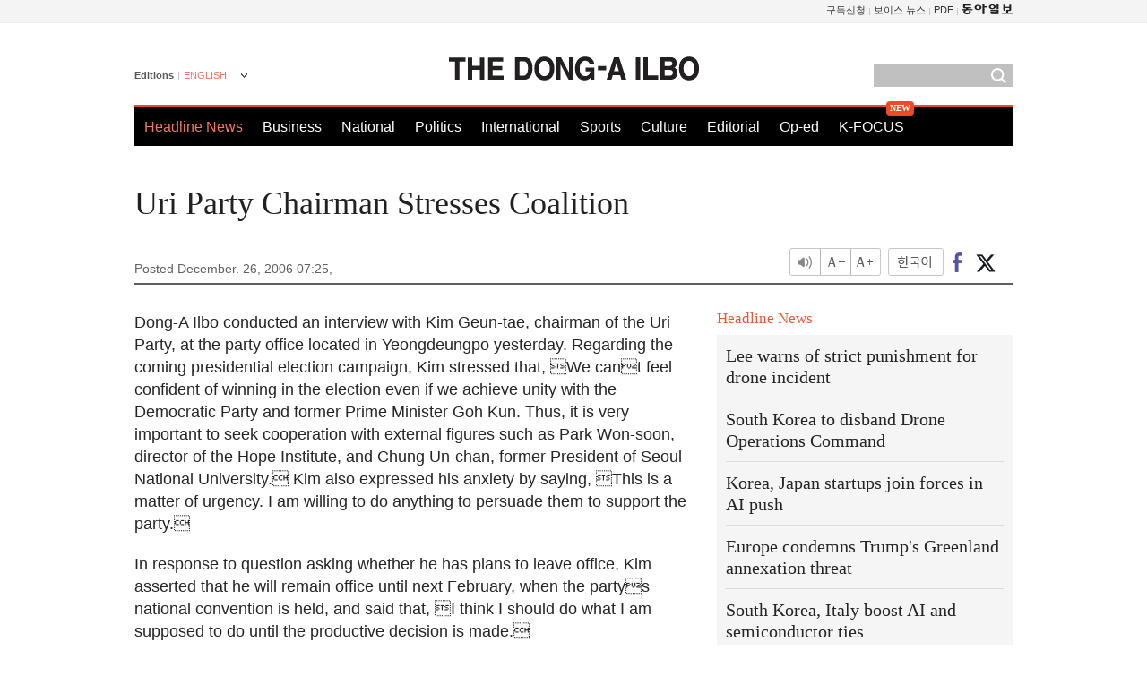

--- FILE ---
content_type: text/html; charset=UTF-8
request_url: https://www.donga.com/en/article/all/20061226/251075/1
body_size: 9723
content:
<!DOCTYPE html>
<html lang="en">
<head>
<title>Uri Party Chairman Stresses Coalition | The DONG-A ILBO</title>
<meta charset="utf-8" />

<meta name='description' content="Dong-A Ilbo conducted an interview with Kim Geun-tae, chairman of the Uri Party, at the party office located in Yeongdeu">
<meta name='writer' content='The DONG-A ILBO'>
<link rel="image_src" href="https://image.donga.com/donga2013/images/common/donga_icon.png" />
<link rel="canonical" href="https://www.donga.com/en/article/all/20061226/251075/1" />
<link rel="alternate" hreflang="en" href="https://www.donga.com/en/article/all/20061226/251075/1" />
<link rel="alternate" hreflang="ja" href="https://www.donga.com/jp/article/all/20061226/296777/1" />
<link rel="alternate" hreflang="zh-Hans" href="https://www.donga.com/cn/article/all/20061226/341612/1" />
<link rel="alternate" hreflang="zh-Hant" href="https://www.donga.com/tw/article/all/20061226/384781/1" />

<meta name='robots' content='max-image-preview:standard'/>
<meta property="og:title" content="Uri Party Chairman Stresses Coalition" />
<meta property="og:image" content="https://image.donga.com/mdonga_ad/donga800-500.jpg" />
<meta property="og:image:width" content="800" />
<meta property="og:image:height" content="800" />
<meta property="og:type" content="article" />
<meta property="og:site_name" content="동아일보" />
<meta property="og:description" content="Dong-A Ilbo conducted an interview with Kim Geun-tae, chairman of the Uri Party, at the party offic…" />
<meta property="og:pubdate" content="2006-12-26 07:25:00" />
<meta property='og:url' content='https://www.donga.com/en/article/all/20061226/251075/1'><meta name='twitter:url' content='https://www.donga.com/en/article/all/20061226/251075/1' />
<meta name="twitter:card" content="summary_large_image" />
<meta name="twitter:image:src" content="https://image.donga.com/mdonga_ad/donga800-500.jpg" />
<meta name="twitter:site" content="@dongamedia" />
<meta name="twitter:description" content="Dong-A Ilbo conducted an interview with Kim Geun-tae, chairman of the Uri Party, at the party offic…" />
<meta name="twitter:title" content="Uri Party Chairman Stresses Coalition" />
<meta itemprop="name" content="Uri Party Chairman Stresses Coalition">
<meta itemprop="description" content="Dong-A Ilbo conducted an interview with Kim Geun-tae, chairman of the Uri Party, at the party offic…">
<meta itemprop="image" content="https://image.donga.com/mdonga_ad/donga800-500.jpg">
<meta http-equiv="X-UA-Compatible" content="IE=edge">
<link rel="preload" href="https://image.donga.com/languages/english_w/css/style.css?t=20250421" as="style" onload="this.onload=null;this.rel='stylesheet'">
<noscript><link rel='stylesheet' href='https://image.donga.com/languages/english_w/css/style.css?t=20250421'></noscript>
<script type="text/javascript" src="https://image.donga.com/donga/js.v.1.0/jquery-latest.js?t=20250421"></script>
<script type="text/javascript" src="https://image.donga.com/donga/js.v.1.0/jquery-ui.js?t=20250421" defer></script>
<script type="text/javascript" src="https://image.donga.com/donga/js.v.1.0/jquery-cookie.js?t=20250421" defer></script>

<script type="text/javascript" src="https://image.donga.com/donga/js.v.1.0/GAbuilder.js?t=20240911"></script>
<script type="text/javascript">
gabuilder = new GAbuilder('GTM-PCVCHHT') ;
let pageviewObj = {
    'up_login_status' : 'N',
        'ep_contentdata_content_id' : '26.251075' ,
        'ep_contentdata_content_title' : 'Uri Party Chairman Stresses Coalition' ,
        'ep_contentdata_delivered_date' : '2006-12-26 07:25:00' ,
        'ep_contentdata_content_category_1depth' : '-' ,
        'ep_contentdata_content_category_2depth' : '-' ,
        'ep_contentdata_content_type' : '-' ,
        'ep_contentdata_content_tags' : '-' ,
        'ep_contentdata_author_name' : 'yongari(yongari),mindy(mindy)' ,
        'ep_contentdata_content_source' : '동아일보취재(en)' ,
        'ep_contentdata_content_multimedia' : '-' ,
        'ep_contentdata_content_characters' : '6824' ,
        'ep_contentdata_content_loginwall' : 'N' ,
        'ep_contentdata_content_series' : '-' ,
        'ep_contentdata_content_issue' : '-' ,
        'ep_contentdata_author_dept' : '-'
}
gabuilder.GAScreen(pageviewObj);
</script>
<script type="application/ld+json">
{
    "@context": "https://schema.org",
    "@type": "NewsArticle",
    "@id": "https://www.donga.com/en/article/all/20061226/251075/1#newsarticle",
    "headline": "Uri Party Chairman Stresses Coalition",
    "description": "Dong-A Ilbo conducted an interview with Kim Geun-tae, chairman of the Uri Party, at the party offic…",
    "inLanguage": "en",
    "mainEntityOfPage": "https://www.donga.com/en/article/all/20061226/251075/1",
    "url": "https://www.donga.com/en/article/all/20061226/251075/1",
    "image": [
        
    ],
    "datePublished": "2006-12-26T07:25:00+09:00",
    
    "author": [
        
    ],
    "publisher": {
        "@type": "Organization",
        "name": "The DONG-A ILBO",
        "url": "https://www.donga.com", 
        "logo": {
            "@type": "ImageObject",
            "url": "https://image.donga.com/pc/2022/images/common/donga_icon.jpg",
            "width": 800,
            "height": 420
        }
        
    }
}
</script>
<script type="text/javascript" src="https://image.donga.com/donga/js.v.1.0/donga.js?t=20250421" defer></script>

<script type="text/javascript">
  window._taboola = window._taboola || [];
  _taboola.push({article:'auto'});
  !function (e, f, u, i) {
    if (!document.getElementById(i)){
      e.async = 1;
      e.src = u;
      e.id = i;
      f.parentNode.insertBefore(e, f);
    }
  }(document.createElement('script'),
  document.getElementsByTagName('script')[0],
  '//cdn.taboola.com/libtrc/dongacom-english/loader.js',
  'tb_loader_script');
  if(window.performance && typeof window.performance.mark == 'function')
    {window.performance.mark('tbl_ic');}
</script>
<script async src="https://securepubads.g.doubleclick.net/tag/js/gpt.js"></script>
<script>
window.googletag = window.googletag || {cmd: []};
googletag.cmd.push(function() {
googletag.defineSlot('/106061858/web_foreign/pc_article_wide', [[970, 90], [970, 250], [728, 90]], 'div-gpt-ad-1685434889869-0').addService(googletag.pubads());
googletag.defineSlot('/106061858/web_foreign/pc_article_box', [[300, 250], [300, 600]], 'div-gpt-ad-1685434863813-0').addService(googletag.pubads());
googletag.pubads().enableSingleRequest();
googletag.pubads().collapseEmptyDivs();
googletag.enableServices();
});
</script>
</head>
<body>

<!-- Google Tag Manager (noscript) -->
<noscript><iframe src='https://www.googletagmanager.com/ns.html?id=GTM-PCVCHHT' height='0' width='0' style='display:none;visibility:hidden'></iframe></noscript>
<!-- End Google Tag Manager (noscript) -->
    <div id="skip_navigation">
        <a href="#contents">Go to contents</a>
    </div>
    <div id="wrap">
        <div id='tnb'>
    <div id='tnb_980'>
        <ul class='gnbLeft'>
            
        </ul>
        <ul class='right'>
            <li><a href='http://readers.donga.com/' target='_blank' alt='READERS' title='READERS'>구독신청</a></li><li><a href='https://voice.donga.com' target='_blank' alt='VOICE' title='VOICE'>보이스 뉴스</a></li><li><a href='https://www.donga.com/news/Pdf' target='_blank' alt='PDF' title='PDF'>PDF</a></li><li class='last'><a href='https://www.donga.com'><img src='https://image.donga.com/pc/2022/images/common/btn_donga.png'></a></li>
        </ul>
    </div>
</div>
        <div id="top">
            <h2 class='logo'><a href='https://www.donga.com/en'><img src='https://image.donga.com/languages/english_w/img/logo.png' alt='THE DONG-A ILBO Logo' /></a></h2>
            <div class="lang_version">
                <h2>Editions</h2>
                <div class="select_lang">
                    <a href="http://www.donga.com/en" lang="en" class="change_lang">ENGLISH</a>
                    <ul>
                        <li><a href="http://www.donga.com" lang="ko">한국어</a></li>
                        <li><a href="http://www.donga.com/jp" lang="ja">日本語</a></li>
                        <li><a href="http://www.donga.com/cn" lang="zh-cn">中文 (簡体)</a></li>
                        <li><a href="http://www.donga.com/tw" lang="zh-tw">中文 (繁体)</a></li>
                    </ul>
                </div>
            </div>
            <script type="text/javascript">
            $(document).ready(function() {
                $('div.select_lang').on('mouseenter focusin', function() {
                    $(this).addClass('on');
                }).on('mouseleave focusout', function() {
                    $(this).removeClass('on');
                })
            });
            </script>
            <ul id="gnb">
                <li class='on'><a href="https://www.donga.com/en">Headline News</a></li>
                <li ><a href="https://www.donga.com/en/List?c=02">Business</a></li>
                <li ><a href="https://www.donga.com/en/List?c=04">National</a></li>
                <li ><a href="https://www.donga.com/en/List?c=01">Politics</a></li>
                <li ><a href="https://www.donga.com/en/List?c=03">International</a></li>
                <li ><a href="https://www.donga.com/en/List?c=06">Sports</a></li>
                <li ><a href="https://www.donga.com/en/List?c=08">Culture</a></li>
                <li ><a href="https://www.donga.com/en/List?c=0501">Editorial</a></li>
                <li ><a href="https://www.donga.com/en/List?c=0502">Op-ed</a></li>
                <li class="new"><a href="https://dbr.donga.com/kfocus/donga" target="_blank">K-FOCUS</a></li>
            </ul>
            <div class="search">
                <form action="https://www.donga.com/en/Search">
                    <input type="text" name="query" id="query" />
                    <input type="image" src="https://image.donga.com/languages/english_w/img/icon_search.png" alt="Search" />
                </form>
            </div>
        <!-- 상단 -->
        </div>        <div id="contents">
            <script type="text/javascript" src="https://image.donga.com/donga/js.v.1.0/snsShare.js"></script>
                
        <script>
        window.snsShare = new snsShare( {  kakaotalkKey : '74003f1ebb803306a161656f4cfe34c4' ,  url : 'https://www.donga.com/en/article/all/20061226/251075/1'  } ) ;
    
        $(document).on('click',".snsPanel a[data-sns-type], .snsPanel button[data-sns-type]",function (e) {
            e.preventDefault();
            var snsType = $(this).data('sns-type');
            var snsPanel = $(this).parents('.snsPanel') ;
            var customUrl = snsPanel.data('sns-url');            
            var customTitle = snsPanel.data('sns-title');            
            var customDesc = snsPanel.data('sns-desc');            
            var customImageUrl = snsPanel.data('sns-imgurl');            
    
            
            
    
            switch (snsType) {
                case 'facebook':
                    snsShare.facebook( { 
                        url : customUrl,
                        utmQueryString : 'utm_source=facebook&utm_medium=share&utm_campaign=article_share_fb'
                    } );
                    break;
                case 'twitter':
                    snsShare.twitter( { 
                        url : customUrl,
                        title : customTitle,
                        desc : customDesc,
                        utmQueryString : 'utm_source=twitter&utm_medium=share&utm_campaign=article_share_tw'
                    } );
                    break;
                case 'kakaotalk':
                    snsShare.kakaotalk( { 
                        url : customUrl,
                        title : customTitle,
                        desc : customDesc,
                        imageUrl : customImageUrl,
                        utmQueryString : 'utm_source=kakao&utm_medium=share&utm_campaign=article_share_kt'
                    } );
                    break;
                case 'naverband':
                    snsShare.naverband( { 
                        url : customUrl,
                        title : customTitle,
                        desc : customDesc,
                        utmQueryString : 'utm_source=naver&utm_medium=share&utm_campaign=article_share_bd'
                    } );
                    break;
                case 'naverline':
                    snsShare.naverline( { 
                        url : customUrl,
                        title : customTitle,
                        desc : customDesc,
                        utmQueryString : 'utm_source=naver&utm_medium=share&utm_campaign=article_share_nl'
                    } );
                    break;
                case 'copyurl':
                    snsShare.copyurl( $(this) );
                    break;
                case 'email':
                    snsShare.email( {
                        gid : ''  ,
                        date : ''  ,
                        product : ''
                    } );
                    break;
                default:
                    return;
            }     
        });
        </script>
            <div id="title_layer">
                <div id="title_layer_980">
                    <h3>Uri Party Chairman Stresses Coalition</h3>
                    <div class="etc">
                        <ul class="control">
                            <li class="sound"><a href="javascript:void(0);"><span>listen</span></a></li>
                            <li class="size_down"><a href="javascript:void(0);" onClick="javascript:fontSize--;changeFontSize();return false;"><span>Font size down</span></a></li>
                            <li><a href="javascript:void(0);" onClick="javascript:fontSize++;changeFontSize();return false;"><span>Font size up</span></a></li>
                        </ul>
                        <a href='https://www.donga.com/en/article/all/20061226/251075/1?m=kor' class='ko'><span>한국어</span></a>
                        <ul class="social snsPanel">
                            <li><a href="javascript:void(0);" data-sns-type="facebook"><span>Share this article on Facebook</span></a></li>
                            <li><a href="javascript:void(0);" data-sns-type="twitter"><span>Share this article on Twitter</span></a></li>
                        </ul>
                    </div>
                </div>
            </div>
            <script type="text/javascript">
            $(window).scroll(function() {
                var position = $(window).scrollTop();
                if(position > 300){
                    $('#title_layer').addClass('on');
                } else {
                    $('#title_layer').removeClass('on');
                }
            });
            </script>
            <div id="view_title">
                <div style='width:980px;text-align:center;margin: 0px 0 20px 0;'><!-- /106061858/web_foreign/pc_article_wide -->
<div id='div-gpt-ad-1685434889869-0' style='min-width: 728px; min-height: 90px;'>
  <script>
    googletag.cmd.push(function() { googletag.display('div-gpt-ad-1685434889869-0'); });
  </script>
</div></div>
                <h1>Uri Party Chairman Stresses Coalition</h1>
                <p class="date">Posted December. 26, 2006 07:25,&nbsp;&nbsp;&nbsp;</p>
                
                <div class="etc">
                    <ul class="control">
                        <li class="sound"><a href="javascript:void(0);"><span>listen</span></a></li>
                        <li class="size_down"><a href="#" onClick="javascript:fontSize--;changeFontSize();return false;"><span>Font size down</span></a></li>
                        <li><a href="#" onClick="javascript:fontSize++;changeFontSize();return false;"><span>Font size up</span></a></li>
                    </ul>
                    <a href='https://www.donga.com/en/article/all/20061226/251075/1?m=kor' class='ko'><span>한국어</span></a>
                    <ul class="social snsPanel">
                        <li><a href="javascript:void(0);" data-sns-type="facebook"><span>Share this article on Facebook</span></a></li>
                        <li><a href="javascript:void(0);" data-sns-type="twitter"><span>Share this article on Twitter</span></a></li>
                    </ul>
                </div>
            </div>
            <script>
var fontSize = 2 ;
function callCSset(key, val)
{
    var targetUrl = "/HUB/common/cs.php?s="+key+"&u="+val ;
    $.ajax( {
        type: "GET",
        url: targetUrl,
        dataType: "html",
        success: function (result) {
        }
    });
}
function changeFontSize ()
{
    if ( fontSize == 0 )
    {
        alert ('The minimum font size.') ;
        fontSize = 1 ;
        return false;
    }
    else if ( fontSize == 5 )
    {
        alert ('The maximum font size.') ;
        fontSize = 4 ;
        return false;
    }

    if ( fontSize == 1 )
    {
        $('#article_text').css({'font-size':'16px'});
    }
    else if ( fontSize == 3 )
    {
        $('#article_text').css({'font-size':'20px'});
    }
    else if ( fontSize == 4 )
    {
        $('#article_text').css({'font-size':'24px'});
    }
    else
    {
        $('#article_text').css({'font-size':'18px'});
    }

    callCSset('pfs', fontSize) ;
    return false;
}

$(document).ready( function() {
    changeFontSize() ;
} ) ;

</script>            <div id="view_contents">
                <div class="news_view" id="article_text"><p>Dong-A Ilbo conducted an interview with Kim Geun-tae, chairman of the Uri Party, at the party office located in Yeongdeungpo yesterday. Regarding the coming presidential election campaign, Kim stressed that, We cant feel confident of winning in the election even if we achieve unity with the Democratic Party and former Prime Minister Goh Kun. Thus, it is very important to seek cooperation with external figures such as Park Won-soon, director of the Hope Institute, and Chung Un-chan, former President of Seoul National University. Kim also expressed his anxiety by saying, This is a matter of urgency. I am willing to do anything to persuade them to support the party.</p><p>In response to question asking whether he has plans to leave office, Kim asserted that he will remain office until next February, when the partys national convention is held, and said that, I think I should do what I am supposed to do until the productive decision is made.</p><p>The following is the full interview with Kim.</p><p>-The approval rating of the Uri Party is under 10 percent now.</p><p>The Uri Party is being attacked now by criticism as well as peoples indifference. I think this is a time to start again.</p><p>- What do you think is the reason for the failures?</p><p>I think it comes from the partys identity crisis. In fact, we promised that we would release all apartment house costs before the general election was held. However, we didnt keep the promise afterwards. We also had a plan to abolish the National Security Law. We changed the plan later. To make things worse, it is very rare to see strong leadership within the party. Even if we obtained more that half seat of the National Assembly, it was nothing but a windfall gain from President Roh Moo-hyuns impeachment row. Unfortunately, we didnt fully consider such facts.</p><p>- Dont you think that the Uri Party should be blamed for assisting the president in the wrong direction?</p><p>Mistakes made by the party got the president in trouble and vice versa. I think there was something wrong with the communications with the president.</p><p>-You are calling for unity of groups working for peaceful reformation.</p><p>I believe that the vision we should advocate over next five or ten years is peace and prosperity. As for political strategy, we should work together to unify power groups against the opposition Grand National Party (GNP) and never let the GNP dominate political circles.</p><p>- Are you seeking unity with Democratic Party and former Prime Minister Goh Kun?</p><p>I am suspicious that we can win the election only with unity of the Democratic Party and Goh Kun. What we should do now is to stimulate civic groups and intellectuals who contributed to creating the participatory government and reserve room for them to participate in the campaign again with confidence.</p><p>-We have heard that as figures who are appropriate to carry out such a role, some party members mentioned Park Won-soon, director of the Hope Institute, Choi Yeol, advisor of the Korean Federation for Environmental Movement, and Moon Guk-hyun, president of Yuhan Kimberly.</p><p>I want to appeal and even threaten them to help us. I would like to ask them if they could share the burden caused by the crisis of groups working for peaceful reformation. In fact, it is a shame for me to ask such request to them. But I have no choice now.</p><p>-How about Chung Un-chan, the former president of Seoul National University?</p><p>It is a very risky attempt for intellectuals to participate in real politics because they can be easily seen as schemers to the public. I havent contacted Chung yet, but I would like to tell him that we are lacking power now.</p><p>- Some people argue that you should give up running in the presidential election to invite figures from other sectors.</p><p>I understand their point. I believe that this is a way of expressing their anxiety for the current unstable political situation of the Uri Party. However, given the fact that there is no hopeful candidate within the party, such an argument has nothing to make things different.</p><p>- Do you have a specific plan for the partys national convention next year?</p><p>I think it is the best way to conduct the convention on the basis of a discussion reflected in reports presented by members about the partys future political direction and measures for further development. Even though I am doubtful that we can operate the convention in such way, I will push for this plan any way.</p><p>-We have been informed that former ministers of defense are having a meeting and President Rohs sarcastic remarks to ministers of defense on last Thursday is provoking controversy now.</p><p>This happening comes from Rohs intention to directly express the current problems and call for peoples support. However, I think it would be better for President to seek different way to speak.</p><p>-President Roh said that he appointed you and Chung Dong-young, former chairman of the Uri party as ministers for broad-mindedness policy. Do you agree with that? Dont you think that Mr. Chung and you are political opponents to President Roh?</p><p>I carefully listened to that remarks. Since being nominated as candidate, we are no longer opponents of each other.</p><p>- President Roh said, I appointed Kim and Chung as ministers for broad-mindedness policy to them, and was only blamed for everything? Some people view that such remarks come from Rohs complaint about your plan to establish a unified new party while seeking different political way from President Roh. What do you think about that?</p><p>I dont know. I dont think it is proper to mention anything about this.</p><p>-Some people point out that you didnt fully show your ability when you served as Minister of Health and Welfare.</p><p>I dont want to say anything about that. During my tenure, we enacted the Act for Low Birth Rate and Aging and established a special committee for national pension so that we paved way for pension reform. Of course there are many things we need to supplement.</p><p>- Former Prime Minister Goh Kun said that he planned to have a discussion about Autumn Sunshine Policy.</p><p>If a story covered in the mass media is true, I dont think Gohs Autumn Sunshine Policy is proper now because Japan can exercise carrot and stick policy to North Korea. We just respect the sanction the UN decided. Therefore, I dont think it is effective for South Korea to impose independent restrictions to North Korea because it isnt impressive enough to drive North Korea to the negotiation table.</p><p>-Do you have any comments on plan to have Inter-Korea Summit before the presidential election is held?</p><p>To have a second Inter-Korea Summit, we should have a channel for two heads to meet regularly. Unfortunately, this channel hasnt be settled. I am in side with the opinion that we should have the summit before the presidential election.</p><br><br> yongari@donga.com mindy@donga.com</div>
                <div class='more_view'><h3><img src='https://image.donga.com/languages/english_w/img/most_view.png' alt='DongA.com' /> <span>Most Viewed</span></h3><ul><li><a href='https://www.donga.com/news/It/article/all/20260121/133201319/2'><span class='image'><img src='https://dimg.donga.com/c/138/175/90/1/wps/NEWS/IMAGE/2026/01/21/133200880.3.jpg' alt='몸에 좋다던데…부자들이 피하는 ‘건강식’ 5가지' /></span><span class='title'>몸에 좋다던데…부자들이 피하는 ‘건강식’ 5가지</span><span class='dummy'></span></a></li><li><a href='https://www.donga.com/news/Politics/article/all/20260121/133198419/2'><span class='image'><img src='https://dimg.donga.com/c/138/175/90/1/wps/NEWS/IMAGE/2026/01/19/133189210.1.jpg' alt='취임 1년도 안돼 ‘명청 프레임’… 불쾌한 李, 정청래 면전서 경고' /></span><span class='title'>취임 1년도 안돼 ‘명청 프레임’… 불쾌한 李, 정청래 면전서 경고</span><span class='dummy'></span></a></li><li><a href='https://www.donga.com/news/Society/article/all/20260121/133201755/1'><span class='image'><img src='https://dimg.donga.com/c/138/175/90/1/wps/NEWS/IMAGE/2026/01/21/133201789.1.jpg' alt='[속보]한덕수 1심 징역 23년 선고…“내란 가담자 중벌 불가피”' /></span><span class='title'>[속보]한덕수 1심 징역 23년 선고…“내란 가담자 중벌 불가피”</span><span class='dummy'></span></a></li><li><a href='https://www.donga.com/news/Politics/article/all/20260121/133202102/1'><span class='image'><img src='https://dimg.donga.com/c/138/175/90/1/wps/NEWS/IMAGE/2026/01/21/133202220.1.jpg' alt='알몸 목욕객 시찰한 김정은 “온천 휴양소 개조 보람있는 일”' /></span><span class='title'>알몸 목욕객 시찰한 김정은 “온천 휴양소 개조 보람있는 일”</span><span class='dummy'></span></a></li></ul></div>
            </div>
<div><audio id="audioPlayer"></audio></div>
<script>
    let mp3url = "251075_1_20061226072500_-00011130000000.mp3" ;

    $(document).on('click', '.control .sound', function() {
        var soundObj = $(this);
        var audioPlayer = $('#audioPlayer')[0];

        // data-on이 "on"이 아닐 때
        if (soundObj.attr('data-on') !== 'on') {
            soundObj.attr('data-on', 'on').addClass('on');

            // 만약 기존에 재생 중이었으나 일시정지 상태라면 이어서 재생
            if (audioPlayer.src && audioPlayer.paused && audioPlayer.currentTime > 0) {
                audioPlayer.play();
                soundObj.attr('data-on', 'on');
                return;
            }

            if (mp3url == "") {
                console.error("MP3 URL이 존재하지 않습니다.");
                return;
            }

            // 로딩음 및 본문 콘텐츠 audio 객체 생성
            var loadingAudio = new Audio("https://speak.donga.com/staticvoice/000000003_1_20250117133114_20250117133114.mp3");
            var contentAudio = new Audio("https://speak.donga.com/english/" + mp3url);
            var loadingInterval;

            // 로딩음 반복 재생 함수 (10초 간격)
            function playLoadingRepeatedly() {
                if (contentAudio.readyState < 4) { 
                    loadingAudio.currentTime = 0;
                    loadingAudio.play();
                    loadingInterval = setTimeout(playLoadingRepeatedly, 10000);
                }
            }
            // 로딩음 반복 시작
            playLoadingRepeatedly();

            // 본문 audio가 준비되면 로딩음 중지 후 본문 audio 재생
            contentAudio.addEventListener('canplaythrough', function onContentReady() {
                clearTimeout(loadingInterval);
                loadingAudio.pause();
                loadingAudio.currentTime = 0;
                audioPlayer.src = contentAudio.src;
                audioPlayer.play();

                let eventObj = {};
                eventObj = {
                    event_name : 'click_content_event',
                    ep_button_name : '듣기',
                    ep_button_area : 'ENGLISH',
                    ep_button_category : '기사뷰'
                }
                gabuilder.GAEventOBJ(eventObj) ;

                contentAudio.removeEventListener('canplaythrough', onContentReady);
            });
            
            // 본문 audio 다운로드 시작
            contentAudio.load();

            // data-on 속성을 "on"으로 설정
            soundObj.attr('data-on', 'on');
        } else {
            // data-on이 "on"인 경우, 진행 중인 음성이 있다면 정지
            audioPlayer.pause();
            soundObj.attr('data-on', 'off').removeClass('on');
        }
    });
</script>
<div id='common_right'><div class='headline_news'><h3>Headline News</h3><ul><li><a href='https://www.donga.com/en/article/all/20260121/6068398/1'>Lee warns of strict punishment for drone incident</a></li><li><a href='https://www.donga.com/en/article/all/20260121/6068413/1'>South Korea to disband Drone Operations Command</a></li><li><a href='https://www.donga.com/en/article/all/20260121/6068431/1'>Korea, Japan startups join forces in AI push</a></li><li><a href='https://www.donga.com/en/article/all/20260121/6068467/1'>Europe condemns Trump's Greenland annexation threat</a></li><li><a href='https://www.donga.com/en/article/all/20260120/6066562/1'>South Korea, Italy boost AI and semiconductor ties</a></li></ul></div><div class='photo_news'><a href='https://www.donga.com/en/article/all/20260121/6068386/1'><img src='https://dimg.donga.com/carriage/ENGLISH/images/lang_english_mainphotonews/697017a81247d273823e.jpg' alt='EXO reclaims spotlight with eighth studio album' /><span class='dummy'></span><span class='text'>EXO reclaims spotlight with eighth studio album</span></a></div><div class='opinion_news'><h3>Opinion</h3><ul><li><span class='cate'><a href='https://www.donga.com/en/article/all/20260121/6068362/1'>Editorial</a></span><span class='title'><a href='https://www.donga.com/en/article/all/20260121/6068362/1'>Lee shifts toward practical nuclear power strategy</a></span></li><li><span class='cate'><a href='https://www.donga.com/en/article/all/20260121/6068374/1'>Op-ed</a></span><span class='title'><a href='https://www.donga.com/en/article/all/20260121/6068374/1'>Trump’s remaining three-year term sparks tension</a></span></li></ul></div><!-- /106061858/web_foreign/pc_article_box -->
<div id='div-gpt-ad-1685434863813-0' style='min-width: 300px; min-height: 250px;'>
  <script>
    googletag.cmd.push(function() { googletag.display('div-gpt-ad-1685434863813-0'); });
  </script>
</div></div><div id="taboola-below-article-thumbnails"></div>
<script type="text/javascript">
  window._taboola = window._taboola || [];
  _taboola.push({
    mode: 'thumbnails-a',
    container: 'taboola-below-article-thumbnails',
    placement: 'Below Article Thumbnails',
    target_type: 'mix'
  });
</script>        </div>
        
        
        
        <div id="footer_menu">
            <div id="footer_menu_980">
                <ul id="fnb">
                    <li><a href="https://www.donga.com/en">Headline News</a></li>
                    <li><a href="https://www.donga.com/en/List?c=02">Business</a></li>
                    <li><a href="https://www.donga.com/en/List?c=04">National</a></li>
                    <li><a href="https://www.donga.com/en/List?c=01">Politics</a></li>
                    <li><a href="https://www.donga.com/en/List?c=03">International</a></li>
                    <li><a href="https://www.donga.com/en/List?c=06">Sports</a></li>
                    <li><a href="https://www.donga.com/en/List?c=08">Culture</a></li>
                    <li><a href="https://www.donga.com/en/List?c=0501">Editorial</a></li>
                    <li><a href="https://www.donga.com/en/List?c=0502">Op-ed</a></li>
                </ul>
                <ul id="snb">
                    <li><a href="https://www.facebook.com/dongamedia" target='_blank'><img src="https://image.donga.com/languages/english_w/img/icon_fnb_social_01.png" alt="facebook" /></a></li>
                    <li><a href="https://twitter.com/dongamedia" target='_blank'><img src="https://image.donga.com/languages/english_w/img/icon_fnb_social_02.png" alt="twitter" /></a></li>
                    <li><a href="https://www.donga.com/en/Docs" target='_blank'><img src="https://image.donga.com/languages/english_w/img/icon_fnb_social_03.png" alt="dong-a"/> About Dong-A Ilbo</a></li>
                </ul>
            </div>
        </div>
        <div id="footer">
            <address><a href="https://secure.donga.com/membership/policy/service.php" target='_blank'>Terms of Service</a> &nbsp;|&nbsp; <a href="https://secure.donga.com/membership/policy/privacy.php" target='_blank'><b>Privacy Policy</b></a> &nbsp;|&nbsp; Copyright by <strong>dongA.com</strong> All rights reserved.</address>
        </div>
    </div>

    <script type="text/javascript">
    window._taboola = window._taboola || [];
    _taboola.push({flush: true});
</script>            
    
</body>
</html><script>var _GCD = '5'; var _ACEKISA = 'K';</script><script src='https://dimg.donga.com/acecounter/acecounter_V70.20130719.js'></script><script>_PL('english.donga.com/3/all/20061226/251075/1');</script>

--- FILE ---
content_type: text/html; charset=utf-8
request_url: https://www.google.com/recaptcha/api2/aframe
body_size: 268
content:
<!DOCTYPE HTML><html><head><meta http-equiv="content-type" content="text/html; charset=UTF-8"></head><body><script nonce="ZkJyV0a--52aetWzKVkrLw">/** Anti-fraud and anti-abuse applications only. See google.com/recaptcha */ try{var clients={'sodar':'https://pagead2.googlesyndication.com/pagead/sodar?'};window.addEventListener("message",function(a){try{if(a.source===window.parent){var b=JSON.parse(a.data);var c=clients[b['id']];if(c){var d=document.createElement('img');d.src=c+b['params']+'&rc='+(localStorage.getItem("rc::a")?sessionStorage.getItem("rc::b"):"");window.document.body.appendChild(d);sessionStorage.setItem("rc::e",parseInt(sessionStorage.getItem("rc::e")||0)+1);localStorage.setItem("rc::h",'1768997677386');}}}catch(b){}});window.parent.postMessage("_grecaptcha_ready", "*");}catch(b){}</script></body></html>

--- FILE ---
content_type: application/javascript; charset=utf-8
request_url: https://fundingchoicesmessages.google.com/f/AGSKWxXV2jwpZiRXsyjr9yxMHiZ3WiGB_JCrcq9yz0UkwCa-nmvS6cBXOatneurDJn_GA9UZiu6iOnViD8SjdLnqw7eWe8MKhAtVjowrgUW0Z-6HHI04MLpEHNMEpVEJXx5reg9W8UNNVmJ11-OSHoC4SAzVmk-S4LJphFP9DrOYCzvPAGTHZSw7mN23HNOn/_/ad_server./rotateads./ad.php3??advertisement=_120_60.
body_size: -1291
content:
window['8c1688ff-29d5-45ac-9168-ada13e9329a7'] = true;